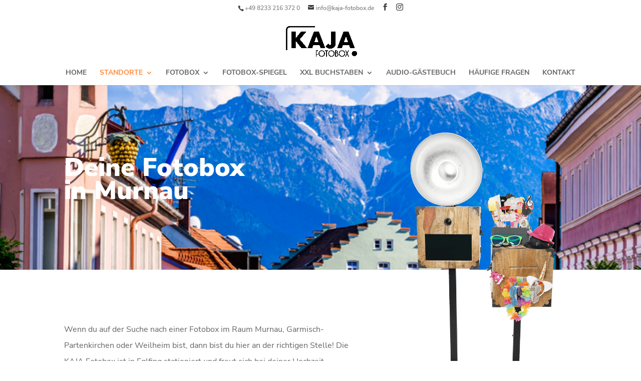

--- FILE ---
content_type: text/css
request_url: https://kaja-fotobox.de/wp-content/et-cache/1459/et-core-unified-deferred-1459.min.css?ver=1761337212
body_size: 2487
content:
.et_pb_section_1{overflow-x:hidden;overflow-y:hidden}.et_pb_section_1.et_pb_section{padding-bottom:0px}.et_pb_row_1.et_pb_row{padding-top:0px!important;margin-top:0px!important;padding-top:0px}.et_pb_text_1{line-height:2em;font-size:16px;line-height:2em;padding-top:0px!important;padding-bottom:20px!important;margin-top:0px!important;margin-bottom:0px!important;max-width:800px}.et_pb_text_1 h1,.et_pb_text_5 h1,.et_pb_text_6 h1,.et_pb_text_7 h1,.et_pb_text_8 h1,.et_pb_text_9 h1,.et_pb_text_10 h1,.et_pb_text_11 h1,.et_pb_text_12 h1,.et_pb_text_13 h1,.et_pb_text_14 h1,.et_pb_text_15 h1,.et_pb_text_16 h1,.et_pb_text_17 h1{font-family:'Nunito Sans',Helvetica,Arial,Lucida,sans-serif;font-weight:900;text-transform:uppercase;font-size:80px;color:#000000!important}.et_pb_text_1 h2,.et_pb_text_5 h2,.et_pb_text_7 h2,.et_pb_text_8 h2,.et_pb_text_9 h2,.et_pb_text_10 h2,.et_pb_text_11 h2,.et_pb_text_12 h2,.et_pb_text_13 h2,.et_pb_text_14 h2,.et_pb_text_15 h2,.et_pb_text_16 h2{font-family:'Nunito Sans',Helvetica,Arial,Lucida,sans-serif;font-weight:900;text-transform:uppercase;font-size:49px;color:#000000!important}.et_pb_button_0_wrapper .et_pb_button_0,.et_pb_button_0_wrapper .et_pb_button_0:hover{padding-top:20px!important;padding-right:30px!important;padding-bottom:20px!important;padding-left:30px!important}body #page-container .et_pb_section .et_pb_button_0,body #page-container .et_pb_section .et_pb_button_2,body #page-container .et_pb_section .et_pb_button_3,body #page-container .et_pb_section .et_pb_button_4,body #page-container .et_pb_section .et_pb_button_5,body #page-container .et_pb_section .et_pb_button_6{color:#ffffff!important;border-width:0px!important;border-radius:0px;letter-spacing:1px;font-size:14px;font-family:'Roboto',Helvetica,Arial,Lucida,sans-serif!important;font-weight:700!important;text-transform:uppercase!important;background-color:#ff8a3d}body #page-container .et_pb_section .et_pb_button_0:before,body #page-container .et_pb_section .et_pb_button_0:after,body #page-container .et_pb_section .et_pb_button_2:before,body #page-container .et_pb_section .et_pb_button_2:after,body #page-container .et_pb_section .et_pb_button_3:before,body #page-container .et_pb_section .et_pb_button_3:after,body #page-container .et_pb_section .et_pb_button_4:before,body #page-container .et_pb_section .et_pb_button_4:after,body #page-container .et_pb_section .et_pb_button_5:before,body #page-container .et_pb_section .et_pb_button_5:after,body #page-container .et_pb_section .et_pb_button_6:before,body #page-container .et_pb_section .et_pb_button_6:after{display:none!important}body #page-container .et_pb_section .et_pb_button_0:hover,body #page-container .et_pb_section .et_pb_button_2:hover,body #page-container .et_pb_section .et_pb_button_3:hover,body #page-container .et_pb_section .et_pb_button_4:hover,body #page-container .et_pb_section .et_pb_button_5:hover,body #page-container .et_pb_section .et_pb_button_6:hover{background-image:initial;background-color:#ff8a3d}.et_pb_button_0{box-shadow:0px 10px 30px -10px #ff8a3d;transition:background-color 300ms ease 0ms,box-shadow 300ms ease 0ms}.et_pb_button_0:hover{box-shadow:0px 20px 40px -10px #ff8a3d}.et_pb_button_0,.et_pb_button_0:after,.et_pb_button_2,.et_pb_button_2:after,.et_pb_button_3,.et_pb_button_3:after,.et_pb_button_4,.et_pb_button_4:after,.et_pb_button_5,.et_pb_button_5:after,.et_pb_button_6,.et_pb_button_6:after{transition:all 300ms ease 0ms}.et_pb_section_3.et_pb_section{padding-top:40px;padding-bottom:90px}.et_pb_row_3.et_pb_row{padding-top:0px!important;padding-bottom:0px!important;margin-bottom:0px!important;padding-top:0px;padding-bottom:0px}.et_pb_text_4.et_pb_text,.et_pb_text_11 h3,.et_pb_text_12 h3,.et_pb_text_13 h3,.et_pb_text_14 h3,.et_pb_text_15 h3,.et_pb_text_16 h3{color:#000000!important}.et_pb_text_4 h1{font-family:'Nunito Sans',Helvetica,Arial,Lucida,sans-serif;font-weight:900;text-transform:uppercase;font-size:70px;color:#000000!important;text-align:center}.et_pb_text_4 h2{font-family:'Montserrat',Helvetica,Arial,Lucida,sans-serif;font-weight:600;text-transform:uppercase;font-size:30px;color:#000000!important;line-height:1.5em;text-align:center}.et_pb_text_4{margin-bottom:5px!important}.et_pb_row_4{background-size:initial;background-position:left bottom 0px;background-image:url(https://kaja-fotobox.de/wp-content/uploads/2019/12/Group-8.png)}.et_pb_pricing_tables_0 .et_pb_pricing_heading h2,.et_pb_pricing_tables_0 .et_pb_pricing_heading h1.et_pb_pricing_title,.et_pb_pricing_tables_0 .et_pb_pricing_heading h3.et_pb_pricing_title,.et_pb_pricing_tables_0 .et_pb_pricing_heading h4.et_pb_pricing_title,.et_pb_pricing_tables_0 .et_pb_pricing_heading h5.et_pb_pricing_title,.et_pb_pricing_tables_0 .et_pb_pricing_heading h6.et_pb_pricing_title{font-family:'Nunito Sans',Helvetica,Arial,Lucida,sans-serif!important;font-weight:900!important;font-size:28px!important;color:#f16334!important}.et_pb_pricing_tables_0 .et_pb_pricing li{font-size:16px;line-height:1.8em;text-align:center;padding-left:0}.et_pb_pricing_tables_0 .et_pb_best_value{font-family:'Nunito Sans',Helvetica,Arial,Lucida,sans-serif;font-weight:300;font-size:16px;color:#666666!important;line-height:1.8em}.et_pb_pricing_tables_0 .et_pb_sum{font-family:'Nunito Sans',Helvetica,Arial,Lucida,sans-serif;font-weight:900;font-size:56px;color:#2a2a2a!important}.et_pb_pricing_tables_0 .et_pb_dollar_sign,.et_pb_pricing_tables_0 .et_pb_frequency{letter-spacing:8px}body.safari .et_pb_pricing_tables_0 .et_pb_dollar_sign,body.safari .et_pb_pricing_tables_0 .et_pb_frequency,body.iphone .et_pb_pricing_tables_0 .et_pb_dollar_sign,body.iphone .et_pb_pricing_tables_0 .et_pb_frequency,body.uiwebview .et_pb_pricing_tables_0 .et_pb_dollar_sign,body.uiwebview .et_pb_pricing_tables_0 .et_pb_frequency{font-variant-ligatures:no-common-ligatures}.et_pb_pricing_tables_0 .et_pb_pricing_table{border-style:solid none none none;border-color:#ffffff}.et_pb_pricing_tables_0 .et_pb_pricing_heading,.et_pb_pricing_tables_0 .et_pb_pricing_content_top,.et_pb_pricing_tables_0 .et_pb_pricing_content{margin-top:15px!important}body #page-container .et_pb_section .et_pb_pricing_tables_0 .et_pb_pricing_table_button.et_pb_button{color:#2a2a2a!important;border-color:#f16334;letter-spacing:2px;font-size:14px;font-family:'Montserrat',Helvetica,Arial,Lucida,sans-serif!important;font-weight:600!important;text-transform:uppercase!important;background-color:rgba(0,0,0,0)}body #page-container .et_pb_section .et_pb_pricing_tables_0 .et_pb_pricing_table_button.et_pb_button:hover{color:#ffffff!important;border-color:#f16334!important;letter-spacing:1px!important;background-image:initial;background-color:#f16334}body #page-container .et_pb_section .et_pb_pricing_tables_0 .et_pb_pricing_table_button.et_pb_button:after{font-size:1.6em}body.et_button_custom_icon #page-container .et_pb_pricing_tables_0 .et_pb_pricing_table_button.et_pb_button:after{font-size:14px}.et_pb_pricing_tables_0 .et_pb_pricing_table_button.et_pb_button{transition:color 300ms ease 0ms,background-color 300ms ease 0ms,border 300ms ease 0ms,letter-spacing 300ms ease 0ms}.et_pb_pricing_tables_0 .et_pb_pricing_content_top{border:none}.et_pb_pricing_tables_0 .et_pb_pricing_heading{background-color:rgba(255,255,255,0)}.et_pb_pricing_tables_0 .et_pb_featured_table .et_pb_pricing_content li{color:#3f3f3f!important}.et_pb_text_5{font-size:20px}.et_pb_row_6,.et_pb_row_7{background-color:#29314f}.et_pb_row_6.et_pb_row{padding-top:50px!important;padding-top:50px}.et_pb_row_6,body #page-container .et-db #et-boc .et-l .et_pb_row_6.et_pb_row,body.et_pb_pagebuilder_layout.single #page-container #et-boc .et-l .et_pb_row_6.et_pb_row,body.et_pb_pagebuilder_layout.single.et_full_width_page #page-container #et-boc .et-l .et_pb_row_6.et_pb_row,.et_pb_row_7,body #page-container .et-db #et-boc .et-l .et_pb_row_7.et_pb_row,body.et_pb_pagebuilder_layout.single #page-container #et-boc .et-l .et_pb_row_7.et_pb_row,body.et_pb_pagebuilder_layout.single.et_full_width_page #page-container #et-boc .et-l .et_pb_row_7.et_pb_row{width:100%}.et_pb_text_6{font-size:25px}.et_pb_text_6 h2{font-family:'Roboto',Helvetica,Arial,Lucida,sans-serif;font-weight:700;font-size:46px;color:#000000!important;line-height:1.2em}.et_pb_text_6 h3{font-size:30px}.et_pb_text_6 h4,.et_pb_text_7 h4,.et_pb_text_8 h4,.et_pb_text_9 h4,.et_pb_text_10 h4{font-family:'Roboto',Helvetica,Arial,Lucida,sans-serif;font-weight:700;text-transform:uppercase;font-size:14px;color:#ff7145!important;letter-spacing:2px;line-height:1.5em}.et_pb_row_7.et_pb_row{padding-bottom:40px!important;padding-bottom:40px}.et_pb_text_7,.et_pb_text_8,.et_pb_text_9,.et_pb_text_10{line-height:2em;font-family:'Nunito Sans',Helvetica,Arial,Lucida,sans-serif;font-size:25px;line-height:2em;margin-bottom:30px!important;max-width:800px}.et_pb_text_7 h3,.et_pb_text_8 h3,.et_pb_text_10 h3{font-family:'Roboto',Helvetica,Arial,Lucida,sans-serif;font-weight:700;font-size:30px;line-height:1.2em}.et_pb_text_9 h3{font-family:'Roboto',Helvetica,Arial,Lucida,sans-serif;font-weight:700;font-size:30px;color:#FFFFFF!important;line-height:1.2em}.et_pb_section_4.et_pb_section{padding-top:0px;padding-bottom:0px}.et_pb_row_8.et_pb_row{padding-bottom:0px!important;padding-bottom:0px}.et_pb_text_11,.et_pb_text_12,.et_pb_text_13,.et_pb_text_14,.et_pb_text_15,.et_pb_text_16{line-height:2em;font-size:16px;line-height:2em;max-width:800px}.et_pb_button_2,.et_pb_button_3,.et_pb_button_4,.et_pb_button_5,.et_pb_button_6{filter:saturate(0%);backface-visibility:hidden;box-shadow:0px 10px 30px -10px #8E8686;transition:background-color 300ms ease 0ms,box-shadow 300ms ease 0ms;width:100%}html:not(.et_fb_edit_enabled) #et-fb-app .et_pb_button_2:hover,html:not(.et_fb_edit_enabled) #et-fb-app .et_pb_button_3:hover,html:not(.et_fb_edit_enabled) #et-fb-app .et_pb_button_4:hover,html:not(.et_fb_edit_enabled) #et-fb-app .et_pb_button_5:hover,html:not(.et_fb_edit_enabled) #et-fb-app .et_pb_button_6:hover{filter:saturate(0%)}.et_pb_button_2_wrapper .et_pb_button_2,.et_pb_button_2_wrapper .et_pb_button_2:hover{padding-top:9px!important;padding-right:20px!important;padding-bottom:9px!important;padding-left:20px!important}.et_pb_button_2:hover,.et_pb_button_3:hover,.et_pb_button_4:hover,.et_pb_button_5:hover,.et_pb_button_6:hover{box-shadow:0px 20px 40px -10px #8E8686}.et_pb_button_3_wrapper .et_pb_button_3,.et_pb_button_3_wrapper .et_pb_button_3:hover,.et_pb_button_4_wrapper .et_pb_button_4,.et_pb_button_4_wrapper .et_pb_button_4:hover,.et_pb_button_5_wrapper .et_pb_button_5,.et_pb_button_5_wrapper .et_pb_button_5:hover,.et_pb_button_6_wrapper .et_pb_button_6,.et_pb_button_6_wrapper .et_pb_button_6:hover{padding-top:20px!important;padding-right:20px!important;padding-bottom:20px!important;padding-left:20px!important}.et_pb_section_5.et_pb_section{padding-top:0px}.et_pb_row_10.et_pb_row,.et_pb_row_11.et_pb_row,.et_pb_row_12.et_pb_row,.et_pb_row_13.et_pb_row,.et_pb_row_14.et_pb_row{padding-top:0px!important;padding-top:0px}.et_pb_text_17 h2{font-family:'Nunito Sans',Helvetica,Arial,Lucida,sans-serif;font-weight:900;text-transform:uppercase;font-size:38px;color:#000000!important;text-align:center}.et_pb_text_17{background-color:rgba(134,134,134,0.26);padding-top:3%!important;padding-right:10%!important;padding-bottom:3%!important;padding-left:10%!important}.et_pb_text_6.et_pb_module{margin-left:auto!important;margin-right:auto!important}@media only screen and (min-width:981px){.et_pb_text_6{width:65%}}@media only screen and (max-width:980px){.et_pb_pricing_tables_0 .et_pb_pricing_table{border-top-style:solid;border-top-color:#ffffff}body #page-container .et_pb_section .et_pb_pricing_tables_0 .et_pb_pricing_table_button.et_pb_button:after{display:inline-block;opacity:0}body #page-container .et_pb_section .et_pb_pricing_tables_0 .et_pb_pricing_table_button.et_pb_button:hover:after{opacity:1}.et_pb_text_6 h2{font-size:30px}.et_pb_text_6 h3,.et_pb_text_7 h3,.et_pb_text_8 h3,.et_pb_text_9 h3,.et_pb_text_10 h3{font-size:22px}.et_pb_text_6{width:38%}.et_pb_column_2{padding-top:0px}}@media only screen and (max-width:767px){.et_pb_text_1,.et_pb_text_11,.et_pb_text_12,.et_pb_text_13,.et_pb_text_14,.et_pb_text_15,.et_pb_text_16{font-size:14px;line-height:1.7em}.et_pb_pricing_tables_0 .et_pb_pricing_table{border-top-style:solid;border-top-color:#ffffff}body #page-container .et_pb_section .et_pb_pricing_tables_0 .et_pb_pricing_table_button.et_pb_button:after{display:inline-block;opacity:0}body #page-container .et_pb_section .et_pb_pricing_tables_0 .et_pb_pricing_table_button.et_pb_button:hover:after{opacity:1}.et_pb_text_6{font-size:40px;width:34%}.et_pb_text_6 h2{font-size:24px}.et_pb_text_6 h3,.et_pb_text_7 h3,.et_pb_text_8 h3,.et_pb_text_9 h3,.et_pb_text_10 h3{font-size:30px}.et_pb_text_7,.et_pb_text_8,.et_pb_text_9,.et_pb_text_10{font-size:40px;line-height:1.7em}}